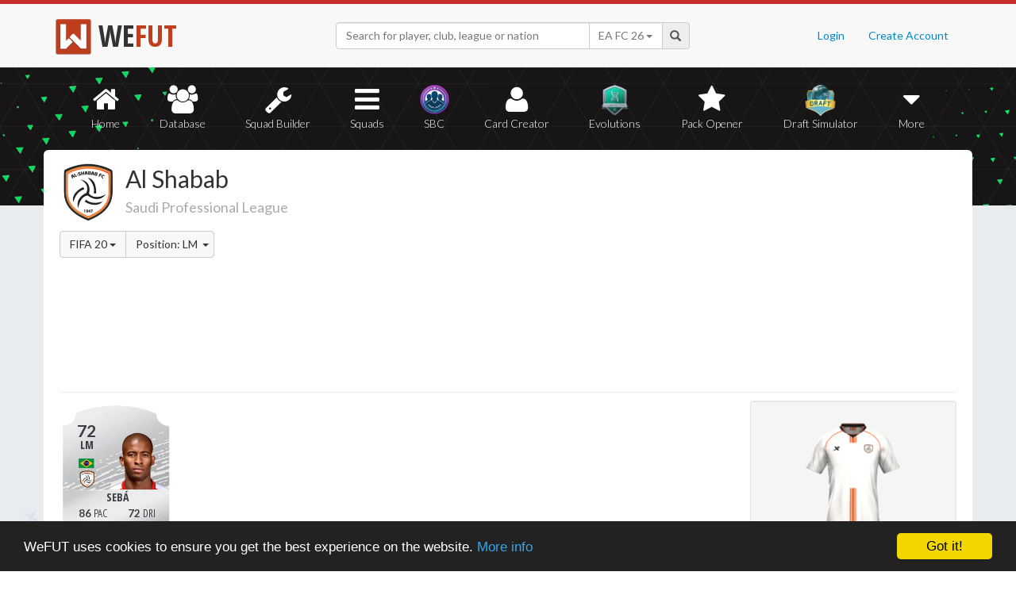

--- FILE ---
content_type: text/html; charset=UTF-8
request_url: https://wefut.com/club/111674/20/LM
body_size: 4405
content:
<!DOCTYPE html>
<html lang="en">
    <head>
        <script async src="https://www.googletagmanager.com/gtag/js?id=UA-39374027-1"></script>
        <script>
          window.dataLayer = window.dataLayer || [];
          function gtag(){dataLayer.push(arguments);}
          gtag('js', new Date());
          gtag('config', 'UA-39374027-1', { 'anonymize_ip': true });
        </script>

        <meta charset="utf-8">
        <meta http-equiv="X-UA-Compatible" content="IE=edge">
        <meta name="theme-color" content="#C72C2C">
        <meta name="keywords" content="eafc, ea fc, fc26, fut26, fut, fut 26, ultimate team, squad builder, squads, database, prices, stats, in game, draft simulator, fifa, 26, fifa 23, coins, players, pack opener, card creator" />

        <meta name="smartbanner:title" content="Download the WeFUT App!">
        <meta name="smartbanner:author" content="WeFUT.com">
        <meta name="smartbanner:price" content="FREE">
        <meta name="smartbanner:price-suffix-apple" content=" - On the App Store">
        <meta name="smartbanner:price-suffix-google" content=" - On Google Play">
        <meta name="smartbanner:icon-apple" content="//static.wefut.com/assets/images/ic_launcher.png">
        <meta name="smartbanner:icon-google" content="//static.wefut.com/assets/images/ic_launcher.png">
        <meta name="smartbanner:button" content="VIEW">
        <meta name="smartbanner:button-url-apple" content="https://apps.apple.com/us/app/wefut-fut-23-draft-squad-builder/id1200304239?platform=iphone">
        <meta name="smartbanner:button-url-google" content="https://play.google.com/store/apps/details?id=com.wefut.wefut">
        <meta name="smartbanner:enabled-platforms" content="android,ios">
        <meta name="smartbanner:days-to-hide" content="30">

        <meta name="viewport" content="width=device-width, initial-scale=1">

        <title>Al Shabab Players | FIFA 20 Ultimate Team | WeFUT</title>
        
        <meta name="description" content="Create your own EA FC 26 Ultimate Team squad with our Draft Simulator or Squad Builder, and find player stats using our Player Database!" />
        <link rel="icon" type="image/ico" href="//static.wefut.com/assets/images/favicon.ico">
        <link href="//static.wefut.com/assets/css/bootstrap3.min.css?19" rel="stylesheet">
        <link href="//static.wefut.com/assets/css/font-awesome.min.css?19" rel="stylesheet">
        <link href="//static.wefut.com/assets/css/wefut.css?262" rel="stylesheet">
        <link href="//static.wefut.com/assets/css/player-styles17.css?264" rel="stylesheet">
        <link href="//static.wefut.com/assets/css/fifa26.css?268" rel="stylesheet">
        <link rel="stylesheet" type="text/css" href="//static.wefut.com/assets/css/toastr.css?19">
        <link rel="stylesheet" type="text/css" href="//fonts.googleapis.com/css?family=Open+Sans+Condensed:300,700|Fjalla+One|PT+Sans+Narrow|Lato:300,400,700,900|Titillium+Web:400,700" />

        
        <script src="https://ajax.googleapis.com/ajax/libs/jquery/1.12.4/jquery.min.js"></script>

        <script type="text/javascript">
            window.cookieconsent_options = {"message":"WeFUT uses cookies to ensure you get the best experience on the website.","dismiss":"Got it!","learnMore":"More info","link":"http://wefut.com/home/policy","theme":"dark-bottom"};
        </script>

        <script type="text/javascript" src="//static.wefut.com/assets/js/cookieconsent.min.js?"></script>

        
        <!--[if lt IE 9]>
            <script src="https://oss.maxcdn.com/html5shiv/3.7.3/html5shiv.min.js"></script>
            <script src="https://oss.maxcdn.com/respond/1.4.2/respond.min.js"></script>
        <![endif]-->
    </head>

    <body class="club">
        <nav class="navbar navbar-top navbar-default">
            <div class="container">
                <div class="navbar-header">
                    <div class="navbar-brand">
                        <a href="/">
                            <img class="img-responsive" src="//static.wefut.com/assets/images/logo-header.png?" height="45" width="45" />
                            <span class="main">WE</span><span class="highlight">FUT</span>
                        </a>
                    </div>
                </div>

                <ul class="nav navbar-nav navbar-right">
                                        <li><a href="/login">Login</a></li>
                    <li><a href="/register">Create Account</a></li>
                                    </ul>
                <div class="navbar-form">
                    <div class="input-group">
                        <input type="text" class="form-control" id="input-navbar" autocomplete="off" placeholder="Search for player, club, league or nation">
                        <div class="input-group-btn">
                            <a id="fifa-search" data-fifa="26" class="btn dropdown-toggle" data-toggle="dropdown" href="#">
                                <span id="fifa-search-selection">EA FC 26</span>
                                <span class="caret"></span>
                            </a>
                            <ul class="dropdown-menu" role="menu" aria-labelledby="dropdownMenu">
                                                                <li><a class="fifa-search-selector" data-fifa="26" href="#">EA FC 26</a></li>
                                                                <li><a class="fifa-search-selector" data-fifa="25" href="#">EA FC 25</a></li>
                                                                <li><a class="fifa-search-selector" data-fifa="24" href="#">EA FC 24</a></li>
                                                                <li><a class="fifa-search-selector" data-fifa="23" href="#">FIFA 23</a></li>
                                                                <li><a class="fifa-search-selector" data-fifa="22" href="#">FIFA 22</a></li>
                                                                <li><a class="fifa-search-selector" data-fifa="21" href="#">FIFA 21</a></li>
                                                                <li><a class="fifa-search-selector" data-fifa="20" href="#">FIFA 20</a></li>
                                                                <li><a class="fifa-search-selector" data-fifa="19" href="#">FIFA 19</a></li>
                                                                <li><a class="fifa-search-selector" data-fifa="18" href="#">FIFA 18</a></li>
                                                                <li><a class="fifa-search-selector" data-fifa="17" href="#">FIFA 17</a></li>
                                                                <li><a class="fifa-search-selector" data-fifa="16" href="#">FIFA 16</a></li>
                                                                <li><a class="fifa-search-selector" data-fifa="15" href="#">FIFA 15</a></li>
                                                                <li><a class="fifa-search-selector" data-fifa="14" href="#">FIFA 14</a></li>
                                                                <li><a class="fifa-search-selector" data-fifa="13" href="#">FIFA 13</a></li>
                                                            </ul>
                        </div>
                        <span class="input-group-addon">
                            <span class="glyphicon glyphicon-search"></span>
                        </span>
                    </div>

                    <div class="navbar-search-results"></div>
                </div>
            </div>
        </nav>

        <div class="sub-nav navbar-inverse">
            <button type="button" class="navbar-toggle collapsed" data-toggle="collapse" data-target="#navbar-collapse" aria-expanded="false">
                <span class="sr-only">Toggle navigation</span>
                <span class="icon-bar"></span>
                <span class="icon-bar"></span>
                <span class="icon-bar"></span>
            </button>
            <div class="clearfix"></div>
            <div class="container">
                <div class="collapse navbar-collapse" id="navbar-collapse">
                    <ul class="nav nav-pills nav-justified">
                        <li role="presentation" >
                            <a href="/">
                                <span class="fa fa-home"></span>
                                Home
                            </a>
                        </li>
                        <li role="presentation" >
                            <a href="/player-database">
                                <span class="fa fa-users"></span>
                                Database
                            </a>
                        </li>
                        <li role="presentation" >
                            <a href="/squad-builder">
                                <span id="amountofplayers" class="label label-danger pull-right hidden-xs hidden-sm">0</span>
                                <span class="fa fa-wrench"></span>
                                Squad Builder
                            </a>
                        </li>
                        <li role="presentation" >
                            <a href="/created-squads">
                                <span class="fa fa-bars"></span>
                                Squads
                            </a>
                        </li>
                        <li role="presentation" >
                            <a href="/squad-building-challenges">
                                <span class="fa fa-sbc"></span>
                                SBC
                            </a>
                        </li>
                        <li role="presentation" >
                            <a href="/player/card-creator">
                                <span class="fa fa-user"></span>
                                Card Creator
                            </a>
                        </li>
                        <li role="presentation" >
                            <a href="/evolutions">
                                <span class="fa fa-evolutions"></span>
                                Evolutions
                            </a>
                        </li>
                        <li role="presentation" >
                            <a href="/pack-opener">
                                <span class="fa fa-star"></span>
                                Pack Opener
                            </a>
                        </li>
                        <li role="presentation" >
                            <a href="/draft-simulator">
                                <!-- <span style="position:absolute;top:7px;right:7px" class="label label-info pull-right">New modes!</span> -->
                                <span class="fa fa-draft"></span>
                                Draft Simulator
                            </a>
                        </li>
                        <li role="presentation" class="dropdown">
                            <a class="dropdown-toggle" data-toggle="dropdown" href="#" role="button" aria-haspopup="true" aria-expanded="false">
                                <span class="fa fa-caret-down"></span>
                                More
                            </a>
                            <ul class="dropdown-menu">
                                <li><a href="/calendar">Calendar</a></li>
                                <li class="divider" style="margin: 4px 1px"></li>
                                                                                                <!-- <li><a href="/perfect-chemistry">Perfect Chemistry</a></li> -->
                                                                <li><a href="/playstyles">PlayStyles</a></li>
                                <li><a href="/roles">Player Roles</a></li>
                                <li><a href="/chemistry-styles">Chemistry Styles</a></li>
                                <li><a href="/managers">Managers</a></li>
                                <li><a href="/club-items/stadiums">Stadiums</a></li>
                                <li><a href="/club-items/balls">Balls</a></li>
                                <li class="divider" style="margin: 4px 1px"></li>
                                <li><a href="https://play.google.com/store/apps/details?id=com.wefut.wefut" target="_blank">Android App</a></li>
                                <li><a href="https://apps.apple.com/us/app/wefut-fut-21-draft-squad-builder/id1200304239" target="_blank">iPhone/iPad App</a></li>
                            </ul>
                        </li>
                    </ul>
                </div>
            </div>
        </div>
<div class="page container">
    <div class="page-header">
        <div class="row">
            <div class="col-lg-4 col-md-12">
                <img src="//static.wefut.com/assets/images/fut20/clubbadges/111674.png" class="pull-left" style="height: 73px; margin-top: 17px; margin-right: 10px" alt="" />
                <h2 style="margin-top: 20px">
                    Al Shabab                </h2>
                <h4><a class="sub" href="https://wefut.com/league/350">Saudi Professional League</a></h4>
                <div class="btn-group" style="margin-top: 10px">
                    <div class="btn-group">
                        <button type="button" class="btn btn-default dropdown-toggle" data-toggle="dropdown" aria-haspopup="true" aria-expanded="false">
                        FIFA 20 <span class="caret"></span>
                        </button>
                        <ul class="dropdown-menu">
                                                        <li><a href="/club/111674/26">EA FC 26</a></li>
                                                        <li><a href="/club/111674/25">EA FC 25</a></li>
                                                        <li><a href="/club/111674/24">EA FC 24</a></li>
                                                        <li><a href="/club/111674/23">FIFA 23</a></li>
                                                        <li><a href="/club/111674/22">FIFA 22</a></li>
                                                        <li><a href="/club/111674/21">FIFA 21</a></li>
                                                        <li><a href="/club/111674/20">FIFA 20</a></li>
                                                        <li><a href="/club/111674/19">FIFA 19</a></li>
                                                        <li><a href="/club/111674/18">FIFA 18</a></li>
                                                        <li><a href="/club/111674/17">FIFA 17</a></li>
                                                        <li><a href="/club/111674/16">FIFA 16</a></li>
                                                        <li><a href="/club/111674/15">FIFA 15</a></li>
                                                        <li><a href="/club/111674/14">FIFA 14</a></li>
                                                        <li><a href="/club/111674/13">FIFA 13</a></li>
                                                    </ul>
                    </div>
                    <div class="btn-group">
                        <a class="btn btn-default dropdown-toggle" data-toggle="dropdown" href="#">
                            Position: LM                            <span class="caret" style="margin-left: 3px; margin-right: -6px"></span>
                        </a>
                        <ul class="dropdown-menu">
                            <li><a tabindex="" href="/club/111674/20">Any position</a></li>
                            <li><a tabindex="" href="/club/111674/20/ST">ST</a></li>
                            <li><a tabindex="" href="/club/111674/20/CF">CF</a></li>
                            <li><a tabindex="" href="/club/111674/20/LW">LW</a></li>
                            <li><a tabindex="" href="/club/111674/20/LF">LF</a></li>
                            <li><a tabindex="" href="/club/111674/20/LM">LM</a></li>
                            <li><a tabindex="" href="/club/111674/20/RW">RW</a></li>
                            <li><a tabindex="" href="/club/111674/20/RF">RF</a></li>
                            <li><a tabindex="" href="/club/111674/20/RM">RM</a></li>
                            <li><a tabindex="" href="/club/111674/20/CAM">CAM</a></li>
                            <li><a tabindex="" href="/club/111674/20/CM">CM</a></li>
                            <li><a tabindex="" href="/club/111674/20/CDM">CDM</a></li>
                            <li><a tabindex="" href="/club/111674/20/LWB">LWB</a></li>
                            <li><a tabindex="" href="/club/111674/20/LB">LB</a></li>
                            <li><a tabindex="" href="/club/111674/20/CB">CB</a></li>
                            <li><a tabindex="" href="/club/111674/20/RB">RB</a></li>
                            <li><a tabindex="" href="/club/111674/20/RWB">RWB</a></li>
                            <li><a tabindex="" href="/club/111674/20/GK">GK</a></li>
                        </ul>
                    </div>
                </div>
            </div>
            <div class="col-lg-8 col-md-12">
                <script async src="//pagead2.googlesyndication.com/pagead/js/adsbygoogle.js"></script>
                <ins class="adsbygoogle"
                   style="margin-top: 16px"
                   data-ad-client="ca-pub-3689706000234543"
                   data-ad-slot="4937350516"
                   data-ad-format="auto"></ins>
                <script>
                (adsbygoogle = window.adsbygoogle || []).push({});
                </script>
            </div>
        </div>
    </div>

    <div class="row">
        <div class="col-md-9 card-list">
            <a href="https://wefut.com/player/20/3491/seba"><div class="card silverrare fifa20" data-base-id="199412" data-club-id="111674" data-nation-id="54" data-league-id="350" data-rareflag="1">
    <div class="scard silverrare fifa20" style="position: relative; z-index: 2">
            <img src="//static.wefut.com/assets/images/fut20/silver1.png?253" alt="" class="player-card" onerror="this.src='//static.wefut.com/assets/images/concept-card.png'">

            <div class="rating-gradient"></div>

            
                            <img src="//static.wefut.com/assets/images/fut20/clubbadges/111674.png?251" alt="" class="clubbadge clubbadge-dark">
                            
            
            <div class="playstyleplus"></div>
            
            <div class="avatarholder ">
                <img src="//static.wefut.com/assets/images/fut20/playeravatars/199412.png?242" onerror="this.src='//static.wefut.com/assets/images/fut15/playeravatars/unknown.png'" alt="" class="avatar">
            </div>

                            <img src="//static.wefut.com/assets/images/nation_flag/54.png?25" class="nationflag">
            
            <div class="ratingholder"><span class="rating"  style="border: 0px !important" >72</span></div>
            <span class="position">LM</span>
            <div class=" name">
            <span class="marquee">Sebá</span>
        </div>
        <div class="attributes ">
                        <span class="loyalty">
                            </span>
            
            
            <span class="pace">86</span>
            <span class="shooting">70</span>
            <span class="passing">66</span>
            <span class="dribbling">72</span>
            <span class="defending">49</span>
            <span class="heading">76</span>
        </div>
                <div class="chembadge chem--1"></div>
            </div>
    </div>
</a>            <div class="clearfix"></div>
        </div>
        <div class="col-md-3">
                        <div class="well">
                <div style="text-align: center">
                    <img src="//static.wefut.com/assets/images/fut20/kits/111674_home.png?22" style="width: 122px" onerror="this.style.display='none'" alt="" />
                    <img src="//static.wefut.com/assets/images/fut20/kits/111674_away.png?22" style="width: 122px" onerror="this.style.display='none'" alt="" />
                    <img src="//static.wefut.com/assets/images/fut20/kits/111674_third.png?22" style="width: 122px" onerror="this.style.display='none'" alt="" />
                </div>
            </div>
            
            <div style="width: 250px; margin: 0 auto 20px auto;">
                <script async src="//pagead2.googlesyndication.com/pagead/js/adsbygoogle.js"></script>
                <ins class="adsbygoogle"
                     style="display:inline-block;width:250px;height:250px"
                     data-ad-client="ca-pub-3689706000234543"
                     data-ad-slot="6803085310"></ins>
                <script>
                (adsbygoogle = window.adsbygoogle || []).push({});
                </script>
            </div>
        </div>
    </div>
</div>

<script type="text/javascript">
$(document).ready(function() {
    marqueePlayerName();
});
</script>
<footer class="footer">
            <div class="container">
                <div class="pull-left"><p>&copy; 2026 WeFUT.com - All FC and FIFA assets are property of EA Sports</p></div>
                <div class="pull-right">
                    <a href="https://play.google.com/store/apps/details?id=com.wefut.wefut" target="_blank">
                        <img class="google-play" alt="Android app on Google Play" src="//static.wefut.com/assets/images/google-play-badge.png" />
                    </a>
                </div>
                <div class="pull-right">
                    <a href="https://apps.apple.com/us/app/fc-24-draft-database-wefut/id1200304239?platform=iphone" target="_blank">
                        <img class="app-store" alt="Download on the App Store" src="//static.wefut.com/assets/images/app-store-badge.png" />
                    </a>
                </div>
            </div>
        </footer>

        <script src="//static.wefut.com/assets/js/bootstrap.min.js?19"></script>
        <script src="//static.wefut.com/assets/js/autosuggest.js?24"></script>
        <script type="text/javascript" src="//static.wefut.com/assets/js/smartbanner.min.js?19"></script>
        <script type="text/javascript" src="//static.wefut.com/assets/js/toastr.js?19"></script>
        <script type="text/javascript" src="//static.wefut.com/assets/js/multipage.js?261"></script>
        <script type="text/javascript" src="//static.wefut.com/assets/js/jquery.hoverflow.min.js?19"></script>

				<script async src="https://pagead2.googlesyndication.com/pagead/js/adsbygoogle.js?client=ca-pub-3689706000234543" crossorigin="anonymous"></script>
		
				<script type="text/javascript">
			(function() {
			  var delay;

			  delay = function(ms, func) {
			  return setTimeout(func, ms);
			  };

			  toastr.options = {
			  positionClass: 'toast-bottom-left'
			  };

			  
			  
			  
			  
			}).call(this);
		</script>
    <script defer src="https://static.cloudflareinsights.com/beacon.min.js/vcd15cbe7772f49c399c6a5babf22c1241717689176015" integrity="sha512-ZpsOmlRQV6y907TI0dKBHq9Md29nnaEIPlkf84rnaERnq6zvWvPUqr2ft8M1aS28oN72PdrCzSjY4U6VaAw1EQ==" data-cf-beacon='{"version":"2024.11.0","token":"e8fc0e320eef4ab3a5cadc0654d63bfc","r":1,"server_timing":{"name":{"cfCacheStatus":true,"cfEdge":true,"cfExtPri":true,"cfL4":true,"cfOrigin":true,"cfSpeedBrain":true},"location_startswith":null}}' crossorigin="anonymous"></script>
</body>
</html>


--- FILE ---
content_type: text/html; charset=utf-8
request_url: https://www.google.com/recaptcha/api2/aframe
body_size: 268
content:
<!DOCTYPE HTML><html><head><meta http-equiv="content-type" content="text/html; charset=UTF-8"></head><body><script nonce="P7Y4fqu6EbDqOzy8dhQG0Q">/** Anti-fraud and anti-abuse applications only. See google.com/recaptcha */ try{var clients={'sodar':'https://pagead2.googlesyndication.com/pagead/sodar?'};window.addEventListener("message",function(a){try{if(a.source===window.parent){var b=JSON.parse(a.data);var c=clients[b['id']];if(c){var d=document.createElement('img');d.src=c+b['params']+'&rc='+(localStorage.getItem("rc::a")?sessionStorage.getItem("rc::b"):"");window.document.body.appendChild(d);sessionStorage.setItem("rc::e",parseInt(sessionStorage.getItem("rc::e")||0)+1);localStorage.setItem("rc::h",'1769205044110');}}}catch(b){}});window.parent.postMessage("_grecaptcha_ready", "*");}catch(b){}</script></body></html>